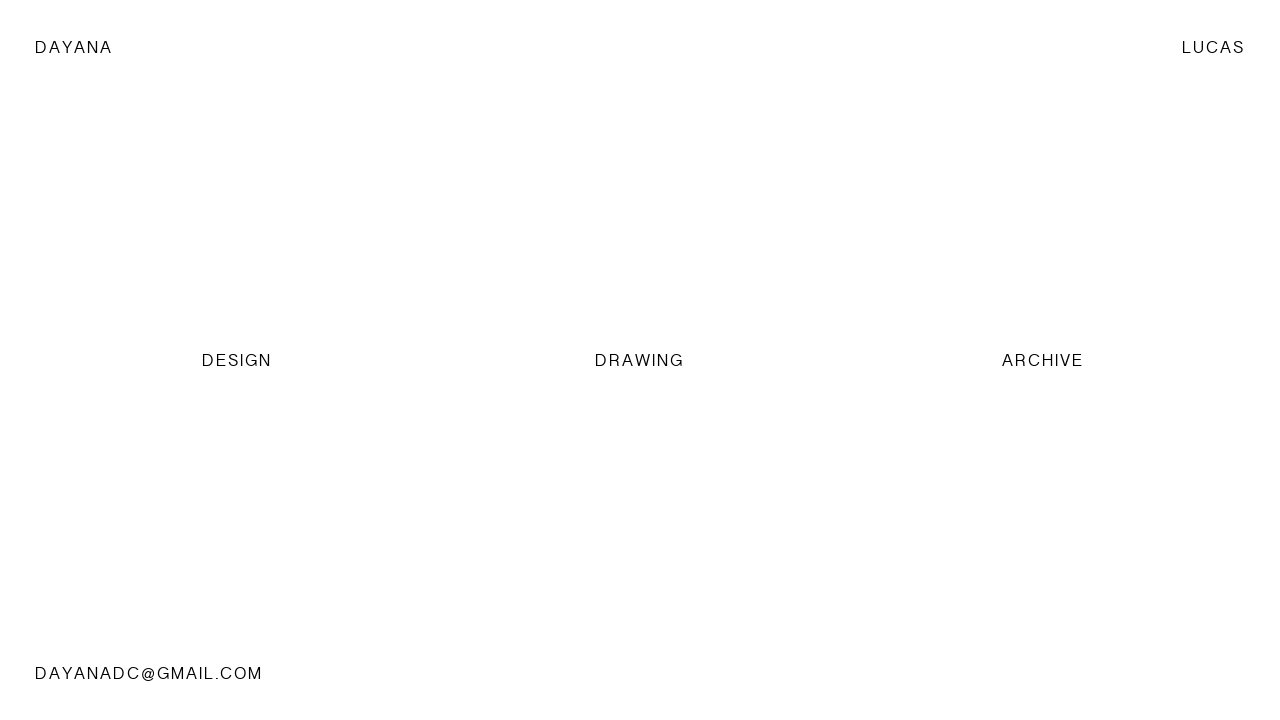

--- FILE ---
content_type: text/html
request_url: https://www.dayanalucas.com/
body_size: 901
content:
<!DOCTYPE html>
<html>
<head>
<!-- Global site tag (gtag.js) - Google Analytics -->
<script async src="https://www.googletagmanager.com/gtag/js?id=UA-102953610-3"></script>
<script>
  window.dataLayer = window.dataLayer || [];
  function gtag(){dataLayer.push(arguments);}
  gtag('js', new Date());

  gtag('config', 'UA-102953610-3');
</script>
<title>Dayana Lucas </title>
<meta name="Description" content="DESIGN — DRAWING — ARCHIVE"/>
<meta name="Keywords" content="design, drawing, archive, Porto, Caracas, Ponta do Sol"/>
		<meta http-equiv="Content-Language" content="pt"/>
		<meta http-equiv="Content-Type" content="text/html; charset=ISO-8859-1"/>
		<meta name="Robots" content="all"/>
		<meta http-equiv="Revisit-After" content="7 days"/>
		<meta name="Distribution" content="Global"/>
		<meta name="Rating" content="General"/>
		<meta http-equiv="imagetoolbar" content="no"/>
		<meta name="Language" content="pt"/><meta name="viewport" content="width=1100">
<link rel="stylesheet" type="text/css" href="/css/reset-min.css"/>
<link rel="stylesheet" type="text/css" href="/css/style.css"/>
<script src="http://ajax.googleapis.com/ajax/libs/jquery/1.9.1/jquery.min.js"></script>
<meta property="og:image" content="http://www.dayanalucas.com/images/web.jpg" />
<link rel="apple-touch-icon" sizes="180x180" href="/images/favicon/apple-touch-icon.png">
<link rel="icon" type="image/png" sizes="32x32" href="/images/favicon/favicon-32x32.png">
<link rel="icon" type="image/png" sizes="16x16" href="/images/favicon/favicon-16x16.png">
<link rel="manifest" href="/images/favicon/manifest.json">
<link rel="mask-icon" href="/images/favicon/safari-pinned-tab.svg" color="#000000">
<meta name="theme-color" content="#ffffff">
<link rel="icon" type="image/png" href="/images/favicon/favicon-32x32.png" sizes="32x32" />
<link rel="icon" type="image/png" href="/images/favicon/favicon-16x16.png" sizes="16x16" />
<link rel="shortcut icon" href="/images/favicon/favicon.ico" />
</head>
<body>
<div id="main">
	<header>
		<p class="left"><a href="/">Dayana</a></p>
		<p class="right"><a href="/">Lucas</a></p>
		<div class="clear"></div>
	</header><section><ul><li><a href="http://dddcl-design.tumblr.com" target="_blank"><p>Design</p></a></li><li><a href="http://dddcl-drawing.tumblr.com" target="_blank"><p>Drawing</p></a></li><li><a href="http://dddcl-archive.tumblr.com" target="_blank"><p>Archive</p></a></li></ul></section>	<footer>
		<p class="left"><a href="mailto:DAYANADC@GMAIL.COM">DAYANADC@GMAIL.COM</a></p>
		<p class="right"><a href="tel:"></a></p>
		<div class="clear"></div>
	</footer>	
</div>
</body>
</html>


--- FILE ---
content_type: text/css
request_url: https://www.dayanalucas.com/css/reset-min.css
body_size: 438
content:
/* CSS Document */
html{color:#000;}body,div,dl,dt,dd,ol,li,h1,h2,h3,h4,h5,h6,pre,code,form,fieldset,legend,input,textarea,p,blockquote,th,td{margin:0;padding:0; font-weight:normal; }table{border-collapse:collapse;border-spacing:0;}fieldset,img{border:0;}address,caption,cite,code,dfn,strong,th,var{font-style:normal;}caption,th{text-align:left;}h1,h2,h3,h4,h5,h6{font-size:100%;}q:before,q:after{content:'';}abbr,acronym{border:0;font-variant:normal;}input,textarea,select{font-family:inherit;font-size:inherit;font-weight:inherit;}input,textarea,select{font-size:100%;}legend{color:#000;}del,ins{text-decoration:none;}

article, aside, details, figcaption, figure, footer, header, hgroup, menu, nav, section { 
    display: block;
}

img, fieldset {
	border: 0;
}


.hide { display: none;  }
.clear { clear: both; }
.left { float:left}
.right { float:right}
.aleft { text-align:left}
input, area, textarea, select{ outline:none;}
.relative {position:relative}


--- FILE ---
content_type: text/css
request_url: https://www.dayanalucas.com/css/style.css
body_size: 642
content:
@font-face {
  font-family: "SinhalaSangamMN";
  font-style: normal;
  font-weight: normal;
  src: url("fonts/sinhalasangammn-webfont.eot?#iefix") format("eot"), url("fonts/sinhalasangammn-webfont.woff") format("woff"), url("fonts/sinhalasangammn-webfont.woff2") format("woff2"); }

@font-face {
  font-family: "SinhalaSangamMN-Bold";
  font-style: normal;
  font-weight: normal;
  src: url("fonts/sinhalasangammn-bold-webfont.eot?#iefix") format("eot"), url("fonts/sinhalasangammn-bold-webfont.woff") format("woff"), url("fonts/sinhalasangammn-bold-webfont.woff2") format("woff2"); }

body, html {
  font-family: "SinhalaSangamMN";
  color: #000;
  -webkit-text-size-adjust: 100%;
  margin: 0;
  padding: 0;
  border: none;
  font-size: 16px;
  text-transform: uppercase;
  -webkit-font-smoothing: subpixel-antialiased;
  letter-spacing: 2px; }
  @media only screen and (max-width: 1100px) {
    body, html {
      font-size: 32px; } }

a {
  color: inherit;
  text-decoration: none; }

a:hover {
  text-decoration: none; }

#main {
  position: relative;
  padding: 35px; }

header {
  position: fixed;
  top: 35px;
  width: calc(100% - (2 * 35px));
  z-index: 1000; }
  header
p {
    font-family: "SinhalaSangamMN-Bold"; }

section {
  position: relative;
  height: calc(100vh - (2 * 35px));
  z-index: 999; }
  section
ul {
    margin: 0;
    padding: 0;
    position: relative;
    top: 50%;
    -webkit-transform: translateY(-50%);
    -ms-transform: translateY(-50%);
    transform: translateY(-50%); }
    section
ul
li {
      list-style: none;
      display: inline-block;
      width: calc(100% / 3);
      text-align: center; }
      section
ul
li
p {
        font-size: 16px;
        display: inline;
        padding-bottom: 2px; }
        @media only screen and (max-width: 1100px) {
          section
ul
li
p {
            font-size: 32px; } }
      section
ul
li
a:hover
p {
        border-bottom: solid 2px #000; }

footer {
  position: fixed;
  bottom: 35px;
  width: calc(100% - (2 * 35px));
  z-index: 1000; }
  footer
a:hover {
    opacity: 0.6; }

.frame_wrap {
  position: absolute;
  top: 0px;
  left: 0px;
  width: 100%;
  height: 100vh; }
  .frame_wrap
#frame {
    height: 100%;
    width: 100%;
    overflow: scroll;
    border: 0;
    margin: 0;
    padding: 0; }
